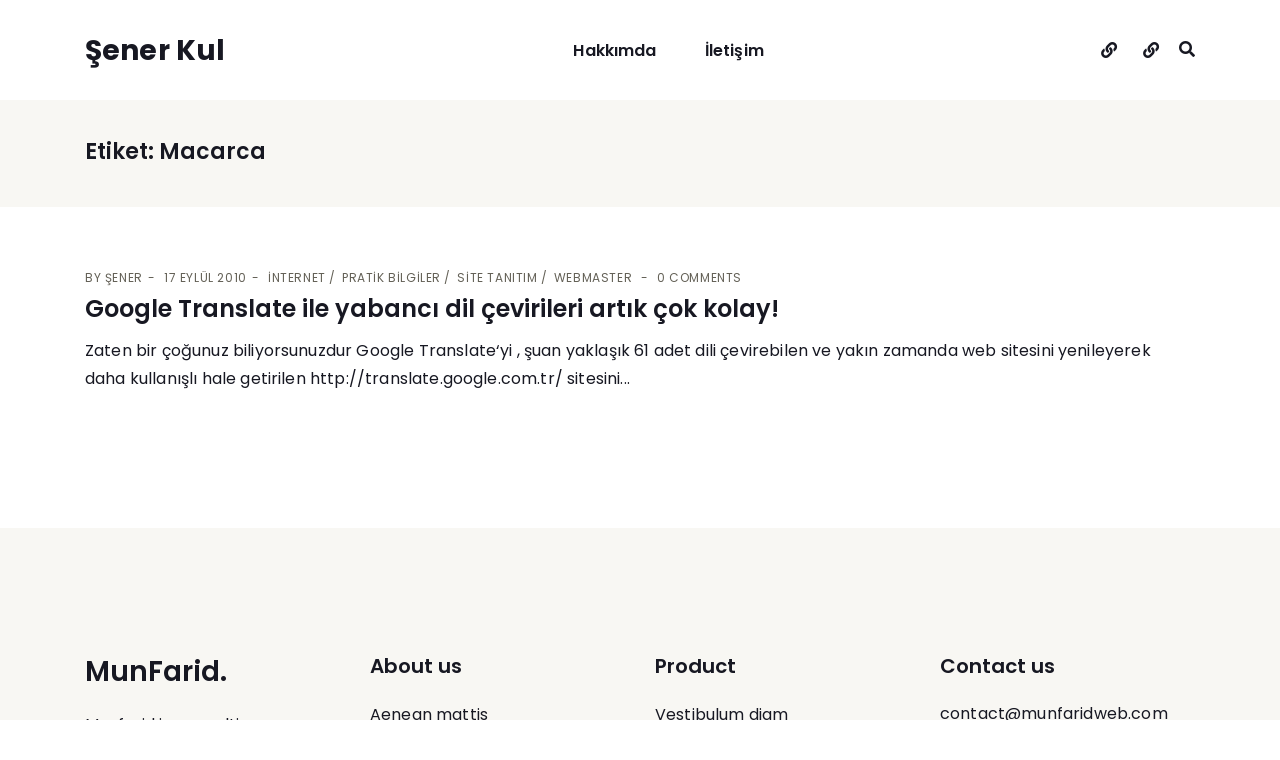

--- FILE ---
content_type: text/html; charset=UTF-8
request_url: http://www.senerkul.com/etiket/macarca
body_size: 8058
content:
<!DOCTYPE html>
<html lang="tr"
 xmlns:og="http://opengraphprotocol.org/schema/"
 xmlns:fb="http://www.facebook.com/2008/fbml">
  <head>
    <meta charset="UTF-8" />
    <meta http-equiv="X-UA-Compatible" content="IE=edge">
    <meta name="viewport" content="width=device-width, initial-scale=1">
    <link rel="pingback" href="http://www.senerkul.com/xmlrpc.php">
    <title>Macarca &#8211; Şener Kul</title>
<meta name='robots' content='max-image-preview:large' />
<link rel='dns-prefetch' href='//fonts.googleapis.com' />
<link rel="alternate" type="application/rss+xml" title="Şener Kul &raquo; akışı" href="http://www.senerkul.com/feed" />
<link rel="alternate" type="application/rss+xml" title="Şener Kul &raquo; yorum akışı" href="http://www.senerkul.com/comments/feed" />
<link rel="alternate" type="application/rss+xml" title="Şener Kul &raquo; Macarca etiket akışı" href="http://www.senerkul.com/etiket/macarca/feed" />
<script type="text/javascript">
/* <![CDATA[ */
window._wpemojiSettings = {"baseUrl":"https:\/\/s.w.org\/images\/core\/emoji\/15.0.3\/72x72\/","ext":".png","svgUrl":"https:\/\/s.w.org\/images\/core\/emoji\/15.0.3\/svg\/","svgExt":".svg","source":{"concatemoji":"http:\/\/www.senerkul.com\/wp-includes\/js\/wp-emoji-release.min.js?ver=6.5.7"}};
/*! This file is auto-generated */
!function(i,n){var o,s,e;function c(e){try{var t={supportTests:e,timestamp:(new Date).valueOf()};sessionStorage.setItem(o,JSON.stringify(t))}catch(e){}}function p(e,t,n){e.clearRect(0,0,e.canvas.width,e.canvas.height),e.fillText(t,0,0);var t=new Uint32Array(e.getImageData(0,0,e.canvas.width,e.canvas.height).data),r=(e.clearRect(0,0,e.canvas.width,e.canvas.height),e.fillText(n,0,0),new Uint32Array(e.getImageData(0,0,e.canvas.width,e.canvas.height).data));return t.every(function(e,t){return e===r[t]})}function u(e,t,n){switch(t){case"flag":return n(e,"\ud83c\udff3\ufe0f\u200d\u26a7\ufe0f","\ud83c\udff3\ufe0f\u200b\u26a7\ufe0f")?!1:!n(e,"\ud83c\uddfa\ud83c\uddf3","\ud83c\uddfa\u200b\ud83c\uddf3")&&!n(e,"\ud83c\udff4\udb40\udc67\udb40\udc62\udb40\udc65\udb40\udc6e\udb40\udc67\udb40\udc7f","\ud83c\udff4\u200b\udb40\udc67\u200b\udb40\udc62\u200b\udb40\udc65\u200b\udb40\udc6e\u200b\udb40\udc67\u200b\udb40\udc7f");case"emoji":return!n(e,"\ud83d\udc26\u200d\u2b1b","\ud83d\udc26\u200b\u2b1b")}return!1}function f(e,t,n){var r="undefined"!=typeof WorkerGlobalScope&&self instanceof WorkerGlobalScope?new OffscreenCanvas(300,150):i.createElement("canvas"),a=r.getContext("2d",{willReadFrequently:!0}),o=(a.textBaseline="top",a.font="600 32px Arial",{});return e.forEach(function(e){o[e]=t(a,e,n)}),o}function t(e){var t=i.createElement("script");t.src=e,t.defer=!0,i.head.appendChild(t)}"undefined"!=typeof Promise&&(o="wpEmojiSettingsSupports",s=["flag","emoji"],n.supports={everything:!0,everythingExceptFlag:!0},e=new Promise(function(e){i.addEventListener("DOMContentLoaded",e,{once:!0})}),new Promise(function(t){var n=function(){try{var e=JSON.parse(sessionStorage.getItem(o));if("object"==typeof e&&"number"==typeof e.timestamp&&(new Date).valueOf()<e.timestamp+604800&&"object"==typeof e.supportTests)return e.supportTests}catch(e){}return null}();if(!n){if("undefined"!=typeof Worker&&"undefined"!=typeof OffscreenCanvas&&"undefined"!=typeof URL&&URL.createObjectURL&&"undefined"!=typeof Blob)try{var e="postMessage("+f.toString()+"("+[JSON.stringify(s),u.toString(),p.toString()].join(",")+"));",r=new Blob([e],{type:"text/javascript"}),a=new Worker(URL.createObjectURL(r),{name:"wpTestEmojiSupports"});return void(a.onmessage=function(e){c(n=e.data),a.terminate(),t(n)})}catch(e){}c(n=f(s,u,p))}t(n)}).then(function(e){for(var t in e)n.supports[t]=e[t],n.supports.everything=n.supports.everything&&n.supports[t],"flag"!==t&&(n.supports.everythingExceptFlag=n.supports.everythingExceptFlag&&n.supports[t]);n.supports.everythingExceptFlag=n.supports.everythingExceptFlag&&!n.supports.flag,n.DOMReady=!1,n.readyCallback=function(){n.DOMReady=!0}}).then(function(){return e}).then(function(){var e;n.supports.everything||(n.readyCallback(),(e=n.source||{}).concatemoji?t(e.concatemoji):e.wpemoji&&e.twemoji&&(t(e.twemoji),t(e.wpemoji)))}))}((window,document),window._wpemojiSettings);
/* ]]> */
</script>
<style id='wp-emoji-styles-inline-css' type='text/css'>

	img.wp-smiley, img.emoji {
		display: inline !important;
		border: none !important;
		box-shadow: none !important;
		height: 1em !important;
		width: 1em !important;
		margin: 0 0.07em !important;
		vertical-align: -0.1em !important;
		background: none !important;
		padding: 0 !important;
	}
</style>
<link rel='stylesheet' id='wp-block-library-css' href='http://www.senerkul.com/wp-includes/css/dist/block-library/style.min.css?ver=6.5.7' type='text/css' media='all' />
<link rel='stylesheet' id='energetic-core-parts-frontend-css' href='http://www.senerkul.com/wp-content/plugins/energetic-core-parts/dist/blocks.style.build.css?ver=@@pkg.version' type='text/css' media='all' />
<style id='classic-theme-styles-inline-css' type='text/css'>
/*! This file is auto-generated */
.wp-block-button__link{color:#fff;background-color:#32373c;border-radius:9999px;box-shadow:none;text-decoration:none;padding:calc(.667em + 2px) calc(1.333em + 2px);font-size:1.125em}.wp-block-file__button{background:#32373c;color:#fff;text-decoration:none}
</style>
<style id='global-styles-inline-css' type='text/css'>
body{--wp--preset--color--black: #000000;--wp--preset--color--cyan-bluish-gray: #abb8c3;--wp--preset--color--white: #fff;--wp--preset--color--pale-pink: #f78da7;--wp--preset--color--vivid-red: #cf2e2e;--wp--preset--color--luminous-vivid-orange: #ff6900;--wp--preset--color--luminous-vivid-amber: #fcb900;--wp--preset--color--light-green-cyan: #7bdcb5;--wp--preset--color--vivid-green-cyan: #00d084;--wp--preset--color--pale-cyan-blue: #8ed1fc;--wp--preset--color--vivid-cyan-blue: #0693e3;--wp--preset--color--vivid-purple: #9b51e0;--wp--preset--color--strong-blue: #1e205a;--wp--preset--color--light-blue: #3b42a2;--wp--preset--color--very-light-gray: #eee;--wp--preset--color--very-dark-gray: #444;--wp--preset--gradient--vivid-cyan-blue-to-vivid-purple: linear-gradient(135deg,rgba(6,147,227,1) 0%,rgb(155,81,224) 100%);--wp--preset--gradient--light-green-cyan-to-vivid-green-cyan: linear-gradient(135deg,rgb(122,220,180) 0%,rgb(0,208,130) 100%);--wp--preset--gradient--luminous-vivid-amber-to-luminous-vivid-orange: linear-gradient(135deg,rgba(252,185,0,1) 0%,rgba(255,105,0,1) 100%);--wp--preset--gradient--luminous-vivid-orange-to-vivid-red: linear-gradient(135deg,rgba(255,105,0,1) 0%,rgb(207,46,46) 100%);--wp--preset--gradient--very-light-gray-to-cyan-bluish-gray: linear-gradient(135deg,rgb(238,238,238) 0%,rgb(169,184,195) 100%);--wp--preset--gradient--cool-to-warm-spectrum: linear-gradient(135deg,rgb(74,234,220) 0%,rgb(151,120,209) 20%,rgb(207,42,186) 40%,rgb(238,44,130) 60%,rgb(251,105,98) 80%,rgb(254,248,76) 100%);--wp--preset--gradient--blush-light-purple: linear-gradient(135deg,rgb(255,206,236) 0%,rgb(152,150,240) 100%);--wp--preset--gradient--blush-bordeaux: linear-gradient(135deg,rgb(254,205,165) 0%,rgb(254,45,45) 50%,rgb(107,0,62) 100%);--wp--preset--gradient--luminous-dusk: linear-gradient(135deg,rgb(255,203,112) 0%,rgb(199,81,192) 50%,rgb(65,88,208) 100%);--wp--preset--gradient--pale-ocean: linear-gradient(135deg,rgb(255,245,203) 0%,rgb(182,227,212) 50%,rgb(51,167,181) 100%);--wp--preset--gradient--electric-grass: linear-gradient(135deg,rgb(202,248,128) 0%,rgb(113,206,126) 100%);--wp--preset--gradient--midnight: linear-gradient(135deg,rgb(2,3,129) 0%,rgb(40,116,252) 100%);--wp--preset--font-size--small: 13px;--wp--preset--font-size--medium: 20px;--wp--preset--font-size--large: 36px;--wp--preset--font-size--x-large: 42px;--wp--preset--spacing--20: 0.44rem;--wp--preset--spacing--30: 0.67rem;--wp--preset--spacing--40: 1rem;--wp--preset--spacing--50: 1.5rem;--wp--preset--spacing--60: 2.25rem;--wp--preset--spacing--70: 3.38rem;--wp--preset--spacing--80: 5.06rem;--wp--preset--shadow--natural: 6px 6px 9px rgba(0, 0, 0, 0.2);--wp--preset--shadow--deep: 12px 12px 50px rgba(0, 0, 0, 0.4);--wp--preset--shadow--sharp: 6px 6px 0px rgba(0, 0, 0, 0.2);--wp--preset--shadow--outlined: 6px 6px 0px -3px rgba(255, 255, 255, 1), 6px 6px rgba(0, 0, 0, 1);--wp--preset--shadow--crisp: 6px 6px 0px rgba(0, 0, 0, 1);}:where(.is-layout-flex){gap: 0.5em;}:where(.is-layout-grid){gap: 0.5em;}body .is-layout-flex{display: flex;}body .is-layout-flex{flex-wrap: wrap;align-items: center;}body .is-layout-flex > *{margin: 0;}body .is-layout-grid{display: grid;}body .is-layout-grid > *{margin: 0;}:where(.wp-block-columns.is-layout-flex){gap: 2em;}:where(.wp-block-columns.is-layout-grid){gap: 2em;}:where(.wp-block-post-template.is-layout-flex){gap: 1.25em;}:where(.wp-block-post-template.is-layout-grid){gap: 1.25em;}.has-black-color{color: var(--wp--preset--color--black) !important;}.has-cyan-bluish-gray-color{color: var(--wp--preset--color--cyan-bluish-gray) !important;}.has-white-color{color: var(--wp--preset--color--white) !important;}.has-pale-pink-color{color: var(--wp--preset--color--pale-pink) !important;}.has-vivid-red-color{color: var(--wp--preset--color--vivid-red) !important;}.has-luminous-vivid-orange-color{color: var(--wp--preset--color--luminous-vivid-orange) !important;}.has-luminous-vivid-amber-color{color: var(--wp--preset--color--luminous-vivid-amber) !important;}.has-light-green-cyan-color{color: var(--wp--preset--color--light-green-cyan) !important;}.has-vivid-green-cyan-color{color: var(--wp--preset--color--vivid-green-cyan) !important;}.has-pale-cyan-blue-color{color: var(--wp--preset--color--pale-cyan-blue) !important;}.has-vivid-cyan-blue-color{color: var(--wp--preset--color--vivid-cyan-blue) !important;}.has-vivid-purple-color{color: var(--wp--preset--color--vivid-purple) !important;}.has-black-background-color{background-color: var(--wp--preset--color--black) !important;}.has-cyan-bluish-gray-background-color{background-color: var(--wp--preset--color--cyan-bluish-gray) !important;}.has-white-background-color{background-color: var(--wp--preset--color--white) !important;}.has-pale-pink-background-color{background-color: var(--wp--preset--color--pale-pink) !important;}.has-vivid-red-background-color{background-color: var(--wp--preset--color--vivid-red) !important;}.has-luminous-vivid-orange-background-color{background-color: var(--wp--preset--color--luminous-vivid-orange) !important;}.has-luminous-vivid-amber-background-color{background-color: var(--wp--preset--color--luminous-vivid-amber) !important;}.has-light-green-cyan-background-color{background-color: var(--wp--preset--color--light-green-cyan) !important;}.has-vivid-green-cyan-background-color{background-color: var(--wp--preset--color--vivid-green-cyan) !important;}.has-pale-cyan-blue-background-color{background-color: var(--wp--preset--color--pale-cyan-blue) !important;}.has-vivid-cyan-blue-background-color{background-color: var(--wp--preset--color--vivid-cyan-blue) !important;}.has-vivid-purple-background-color{background-color: var(--wp--preset--color--vivid-purple) !important;}.has-black-border-color{border-color: var(--wp--preset--color--black) !important;}.has-cyan-bluish-gray-border-color{border-color: var(--wp--preset--color--cyan-bluish-gray) !important;}.has-white-border-color{border-color: var(--wp--preset--color--white) !important;}.has-pale-pink-border-color{border-color: var(--wp--preset--color--pale-pink) !important;}.has-vivid-red-border-color{border-color: var(--wp--preset--color--vivid-red) !important;}.has-luminous-vivid-orange-border-color{border-color: var(--wp--preset--color--luminous-vivid-orange) !important;}.has-luminous-vivid-amber-border-color{border-color: var(--wp--preset--color--luminous-vivid-amber) !important;}.has-light-green-cyan-border-color{border-color: var(--wp--preset--color--light-green-cyan) !important;}.has-vivid-green-cyan-border-color{border-color: var(--wp--preset--color--vivid-green-cyan) !important;}.has-pale-cyan-blue-border-color{border-color: var(--wp--preset--color--pale-cyan-blue) !important;}.has-vivid-cyan-blue-border-color{border-color: var(--wp--preset--color--vivid-cyan-blue) !important;}.has-vivid-purple-border-color{border-color: var(--wp--preset--color--vivid-purple) !important;}.has-vivid-cyan-blue-to-vivid-purple-gradient-background{background: var(--wp--preset--gradient--vivid-cyan-blue-to-vivid-purple) !important;}.has-light-green-cyan-to-vivid-green-cyan-gradient-background{background: var(--wp--preset--gradient--light-green-cyan-to-vivid-green-cyan) !important;}.has-luminous-vivid-amber-to-luminous-vivid-orange-gradient-background{background: var(--wp--preset--gradient--luminous-vivid-amber-to-luminous-vivid-orange) !important;}.has-luminous-vivid-orange-to-vivid-red-gradient-background{background: var(--wp--preset--gradient--luminous-vivid-orange-to-vivid-red) !important;}.has-very-light-gray-to-cyan-bluish-gray-gradient-background{background: var(--wp--preset--gradient--very-light-gray-to-cyan-bluish-gray) !important;}.has-cool-to-warm-spectrum-gradient-background{background: var(--wp--preset--gradient--cool-to-warm-spectrum) !important;}.has-blush-light-purple-gradient-background{background: var(--wp--preset--gradient--blush-light-purple) !important;}.has-blush-bordeaux-gradient-background{background: var(--wp--preset--gradient--blush-bordeaux) !important;}.has-luminous-dusk-gradient-background{background: var(--wp--preset--gradient--luminous-dusk) !important;}.has-pale-ocean-gradient-background{background: var(--wp--preset--gradient--pale-ocean) !important;}.has-electric-grass-gradient-background{background: var(--wp--preset--gradient--electric-grass) !important;}.has-midnight-gradient-background{background: var(--wp--preset--gradient--midnight) !important;}.has-small-font-size{font-size: var(--wp--preset--font-size--small) !important;}.has-medium-font-size{font-size: var(--wp--preset--font-size--medium) !important;}.has-large-font-size{font-size: var(--wp--preset--font-size--large) !important;}.has-x-large-font-size{font-size: var(--wp--preset--font-size--x-large) !important;}
.wp-block-navigation a:where(:not(.wp-element-button)){color: inherit;}
:where(.wp-block-post-template.is-layout-flex){gap: 1.25em;}:where(.wp-block-post-template.is-layout-grid){gap: 1.25em;}
:where(.wp-block-columns.is-layout-flex){gap: 2em;}:where(.wp-block-columns.is-layout-grid){gap: 2em;}
.wp-block-pullquote{font-size: 1.5em;line-height: 1.6;}
</style>
<link rel='stylesheet' id='contact-form-7-css' href='http://www.senerkul.com/wp-content/plugins/contact-form-7/includes/css/styles.css?ver=5.9.6' type='text/css' media='all' />
<link rel='stylesheet' id='sidebar-login-css' href='http://www.senerkul.com/wp-content/plugins/sidebar-login/build/sidebar-login.css?ver=1610015718' type='text/css' media='all' />
<link rel='stylesheet' id='munfarid-style-css' href='http://www.senerkul.com/wp-content/themes/munfarid/style.css?ver=6.5.7' type='text/css' media='all' />
<link rel='stylesheet' id='munfarid-child-style-css' href='http://www.senerkul.com/wp-content/themes/munfarid-child/style.css?ver=1.0.5' type='text/css' media='all' />
<link rel='stylesheet' id='etmunfarid-etcodes-google-fonts-css' href='//fonts.googleapis.com/css?family=Poppins%3A500%2C600%2C700%7CPoppins%3A400%2C400i%2C500%7CPoppins%3A400%2C400i%2C500%2C600%2C700&#038;subset=latin%2Clatin-ext&#038;ver=1.0.5' type='text/css' media='all' />
<link rel='stylesheet' id='bootstrap-css' href='http://www.senerkul.com/wp-content/themes/munfarid/assets/css/bootstrap.build.css?ver=1.0.5' type='text/css' media='all' />
<link rel='stylesheet' id='font-awesome-css' href='http://www.senerkul.com/wp-content/themes/munfarid/assets/css/fontawesome.build.css?ver=1.0.5' type='text/css' media='all' />
<link rel='stylesheet' id='etmunfarid-etcodes-app-build-css' href='http://www.senerkul.com/wp-content/themes/munfarid/assets/css/app.build.css?ver=1.0.5' type='text/css' media='all' />
<style id='etmunfarid-etcodes-app-build-inline-css' type='text/css'>
.navbar-brand {width: 135px;}
</style>
<script type="text/javascript" src="http://www.senerkul.com/wp-includes/js/jquery/jquery.min.js?ver=3.7.1" id="jquery-core-js"></script>
<script type="text/javascript" src="http://www.senerkul.com/wp-includes/js/jquery/jquery-migrate.min.js?ver=3.4.1" id="jquery-migrate-js"></script>
<link rel="https://api.w.org/" href="http://www.senerkul.com/wp-json/" /><link rel="alternate" type="application/json" href="http://www.senerkul.com/wp-json/wp/v2/tags/318" /><link rel="EditURI" type="application/rsd+xml" title="RSD" href="http://www.senerkul.com/xmlrpc.php?rsd" />
<meta name="generator" content="WordPress 6.5.7" />
<meta property="fb:admins" content="253654657215" />
<meta property="fb:app_id" content="22b09e6226aaa5c647cb8888e467e7e9" />
<meta property="fb:page_id" content="253654657215" />
<meta property="og:site_name" content="Şener Kul" />
<meta property="og:type" content="article" />
<style type="text/css">.recentcomments a{display:inline !important;padding:0 !important;margin:0 !important;}</style> 
  </head>
  <body class="archive tag tag-macarca tag-318 ">

    
      <!--  Header -->
              <nav class="navbar navbar-expand-lg logo-align-left header-one nav-align-center  ">
            <div class="container">
                <button class="navbar-toggler navbar-toggler-right hamburger-menu-btn ml-auto" type="button" data-toggle="collapse" data-target="#etcodesnavbarDropdown" aria-controls="etcodesnavbarDropdown" aria-expanded="false" aria-label="Toggle navigation"><span>menu</span></button>
                    <a href="http://www.senerkul.com/" rel="home" class="navbar-brand brand-scheme-dark">
                    <span class="site-title">Şener Kul</span>
            </a>
    <div id="etcodesnavbarDropdown" class="collapse navbar-collapse"><ul id="menu-ust" class="navbar-nav"><li id="menu-item-643" class="nav-item menu-item menu-item-type-post_type menu-item-object-page menu-item-643"><a title="Hakkımda" href="http://www.senerkul.com/hakkimda" class="nav-link">Hakkımda</a></li>
<li id="menu-item-642" class="nav-item menu-item menu-item-type-post_type menu-item-object-page menu-item-642"><a title="İletişim" href="http://www.senerkul.com/iletisim" class="nav-link">İletişim</a></li>
</ul></div>	        <div class="navbar-modules d-none d-lg-flex align-items-center">
	                	                    <div class="navbar-module">
	                         <div class="menu-ust-container"><ul id="menu-ust-1" class="inline-nav"><li class="menu-item menu-item-type-post_type menu-item-object-page menu-item-643"><a href="http://www.senerkul.com/hakkimda"><span class="screen-reader-text">Hakkımda</span><i class="fas fa-link"></i></a></li>
<li class="menu-item menu-item-type-post_type menu-item-object-page menu-item-642"><a href="http://www.senerkul.com/iletisim"><span class="screen-reader-text">İletişim</span><i class="fas fa-link"></i></a></li>
</ul></div>	                    </div>
	                	                	                    <div class="navbar-module">
	                            <div class="header-search-bar">
            <div class="d-flex">
                <a href="#" class="search-icon do-toggle-search-bar"><i class="fa fa-search"></i></a>
                <form class="search-form" role="search" action="http://www.senerkul.com/">
                    <div class="input-group">
                    <div class="input-group-btn">
                        <button class="btn" type="submit"><i class="fa fa-search" aria-hidden="true"></i></button>
                      </div>
                      <input type="text" class="form-control" placeholder="Search..." value="" name="s">
                    </div>
                </form>
            </div>
    </div>
	                     </div>
	                	                	        </div>
	                </div>
        </nav>

              <!-- End Header -->
       

<div class="page-main-title">
  <div class="container">
    <div class="row">
      <div class="col-lg-12">
        <h4 class="entry-title">Etiket: <span>Macarca</span></h4>      </div>
    </div>
  </div>
</div>

<div id="primary" class="content-area mb-80px">
  <main id="main" class="site-main">
    
  <div class="container ">
    <div class="row large-gutters">
                <div class="col-lg-12">
      
          <div id="infinite-scroll-entries" class="row blog-post stander-post-style">
                            <div class="col-lg-12">
                  <article id="post-264" class="clearfix post-264 post type-post status-publish format-standard hentry category-internet category-pratik-bilgiler category-site-tanitim category-webmaster tag-afrikaner tag-almanca tag-arapca tag-arnavutca tag-azerice tag-baskca tag-belarusca tag-bulgarca tag-cekce tag-ceviri tag-cince tag-cumle-ceviri tag-danca tag-endonezya-dili tag-ermenice tag-estonca tag-farsca tag-felemenkce tag-filipince tag-fince tag-fransizca tag-galce tag-galicyaca tag-google-ceviri tag-google-translate tag-gurcuce tag-haiti-creole-dili tag-hintce tag-hirvatca tag-ibranice tag-ingilizce tag-irlandaca tag-ispanyolca tag-isvecce tag-italyanca tag-izlandaca tag-japonca tag-katalanca tag-kelime-ceviri tag-korece tag-lehce tag-letonca tag-litvanca tag-macarca tag-makedonca tag-malay-dili tag-malta-dili tag-norvecce tag-online-sozluk tag-portekizce tag-romence tag-rusca tag-sirpca tag-slovakca tag-slovence tag-swahilice tag-tay-dili tag-turkce tag-ukraynaca tag-urduca tag-vietnamca tag-yidce tag-yunanca">
                    <div class="entry-content-wrapper">
        <div class="entry-meta-top">
                            <span class="entry-author">By <a href="http://www.senerkul.com/author/SK" title="Şener tarafından yazılan yazılar" rel="author">Şener</a></span>
                                      <span class="entry-meta-data">17 Eylül 2010</span>
                                        <span class="entry-meta-category"><a href="http://www.senerkul.com/kategori/internet" rel="category tag">İnternet</a>&nbsp;<a href="http://www.senerkul.com/kategori/pratik-bilgiler" rel="category tag">Pratik Bilgiler</a>&nbsp;<a href="http://www.senerkul.com/kategori/site-tanitim" rel="category tag">Site Tanıtım</a>&nbsp;<a href="http://www.senerkul.com/kategori/webmaster" rel="category tag">Webmaster</a> </span>
                                        <span class="post_meta_comments">0 Comments</span>
                    </div>
                    <h3 class="entry-title"><a  href="http://www.senerkul.com/pratik-bilgiler/google-translate-ile-yabanci-dil-cevirileri-artik-cok-kolay.html">Google Translate ile yabancı dil çevirileri artık çok kolay!</a></h3>
        <div class="entry-excerpt"><p>Zaten bir çoğunuz biliyorsunuzdur Google Translate&#8216;yi , şuan yaklaşık 61 adet dili çevirebilen ve yakın zamanda web sitesini yenileyerek daha kullanışlı hale getirilen http://translate.google.com.tr/ sitesini...</p></div></div>                  </article>
                </div>
                        </div>
            

              </div>
      
    </div>
  </div>

  </main>
</div>

  <footer class="web-footer footer">
              
                <div class="entry-content" style="background-color:#f8f7f3;"> 
<!-- Facebook Like Button v1.9.6 BEGIN [http://blog.bottomlessinc.com] -->
<iframe src="http://www.facebook.com/plugins/like.php?href=http%3A%2F%2Fwww.senerkul.com%2Fpratik-bilgiler%2Fgoogle-translate-ile-yabanci-dil-cevirileri-artik-cok-kolay.html&amp;layout=standard&amp;show_faces=true&amp;width=450&amp;action=like&amp;colorscheme=light&amp;font=tahoma" scrolling="no" frameborder="0" allowTransparency="true" style="border:none; overflow:hidden; width:450px; height: 30px; align: left; margin: 2px 0px 2px 0px"></iframe>
<!-- Facebook Like Button END -->

<div class="wp-block-columns alignwide has-4-columns is-layout-flex wp-container-core-columns-is-layout-1 wp-block-columns-is-layout-flex" style="padding-top:75px;padding-bottom:40px" data-columns-layout="fourEqual">
<div class="wp-block-column is-layout-flow wp-block-column-is-layout-flow">
<h3 class="wp-block-heading" style="margin-bottom:20px">MunFarid.</h3>



<p>Munfarid is an multipurpose WordPress theme with full Gutenberg support.</p>
</div>



<div class="wp-block-column is-layout-flow wp-block-column-is-layout-flow">
<h5 class="wp-block-heading" style="margin-bottom:20px">About us</h5>



<ul class="list-unstyled"><li><a href="#">Aenean mattis</a></li><li><a href="#">Vestibulum ante</a></li><li><a href="#">Sapien etiam</a></li><li><a href="#">Morbi eget leo</a></li></ul>
</div>



<div class="wp-block-column is-layout-flow wp-block-column-is-layout-flow">
<h5 class="wp-block-heading" style="margin-bottom:20px">Product</h5>



<ul class="list-unstyled"><li><a href="#">Vestibulum diam</a></li><li><a href="#">Phasellus sapien eros</a></li><li><a href="#">Finibus bibendum nulla</a></li><li><a href="#">Morbi eget leo</a></li></ul>
</div>



<div class="wp-block-column is-layout-flow wp-block-column-is-layout-flow">
<h5 class="wp-block-heading" style="margin-bottom:20px">Contact us</h5>



<p>contact@munfaridweb.com&nbsp;<br>+08455-3354-202</p>



<div class="wp-block-energetic-core-parts-icon has-4-icons text-left"><div class="wp-block-energetic-core-parts-icon__inner">
<span class="wp-block-energetic-core-parts-icon-item et-icon"><a href="#"><i class="fab fa-facebook-f" style="font-size:16px"></i></a></span>



<span class="wp-block-energetic-core-parts-icon-item et-icon"><a href="#"><i class="fab fa-instagram" style="font-size:16px"></i></a></span>



<span class="wp-block-energetic-core-parts-icon-item et-icon"><a href="#"><i class="fab fa-twitter" style="font-size:16px"></i></a></span>



<span class="wp-block-energetic-core-parts-icon-item et-icon"><a href="#"><i class="fab fa-youtube" style="font-size:16px"></i></a></span>
</div></div>
</div>
</div>

<!-- Facebook Like Button v1.9.6 BEGIN [http://blog.bottomlessinc.com] -->
<iframe src="http://www.facebook.com/plugins/like.php?href=http%3A%2F%2Fwww.senerkul.com%2Fpratik-bilgiler%2Fgoogle-translate-ile-yabanci-dil-cevirileri-artik-cok-kolay.html&amp;layout=standard&amp;show_faces=true&amp;width=450&amp;action=like&amp;colorscheme=light&amp;font=tahoma" scrolling="no" frameborder="0" allowTransparency="true" style="border:none; overflow:hidden; width:450px; height: 30px; align: left; margin: 2px 0px 2px 0px"></iframe>
<!-- Facebook Like Button END -->
</div>
                <div class="footer-bottom-area footer-top-border pt-40px pb-40px" >
	                <div class="container">
	                    <div class="row">
	                        <div class="col-md-6">
	                            &copy; 2026 Şener Kul	                        </div>
                            <div class="col-md-6">
                                <ul id="menu-ust-2" class="footer_nav list-inline m-0 footer-nav text-md-right"><li class="menu-item menu-item-type-post_type menu-item-object-page menu-item-643"><a href="http://www.senerkul.com/hakkimda">Hakkımda</a></li>
<li class="menu-item menu-item-type-post_type menu-item-object-page menu-item-642"><a href="http://www.senerkul.com/iletisim">İletişim</a></li>
</ul>                            </div>
	                    </div>
	                </div>
                </div>
                
              </footer>

<style id='core-block-supports-inline-css' type='text/css'>
.wp-container-core-columns-is-layout-1.wp-container-core-columns-is-layout-1{flex-wrap:nowrap;}
</style>
<script type="text/javascript" src="http://www.senerkul.com/wp-content/plugins/energetic-core-parts/dist/frontend.blocks.build.js?ver=@@pkg.version" id="energetic-core-parts-frontend-js"></script>
<script type="text/javascript" src="http://www.senerkul.com/wp-content/plugins/contact-form-7/includes/swv/js/index.js?ver=5.9.6" id="swv-js"></script>
<script type="text/javascript" id="contact-form-7-js-extra">
/* <![CDATA[ */
var wpcf7 = {"api":{"root":"http:\/\/www.senerkul.com\/wp-json\/","namespace":"contact-form-7\/v1"}};
/* ]]> */
</script>
<script type="text/javascript" src="http://www.senerkul.com/wp-content/plugins/contact-form-7/includes/js/index.js?ver=5.9.6" id="contact-form-7-js"></script>
<script type="text/javascript" src="http://www.senerkul.com/wp-content/plugins/simple-share-buttons-adder/js/ssba.js?ver=1719011023" id="simple-share-buttons-adder-ssba-js"></script>
<script type="text/javascript" id="simple-share-buttons-adder-ssba-js-after">
/* <![CDATA[ */
Main.boot( [] );
/* ]]> */
</script>
<script type="text/javascript" src="http://www.senerkul.com/wp-content/themes/munfarid/assets/js/bootstrap.bundle.min.js?ver=1.0.5" id="bootstrap-js"></script>
<script type="text/javascript" src="http://www.senerkul.com/wp-content/themes/munfarid/assets/js/navbar.js?ver=1.0.5" id="app-navbar-js"></script>
</body>
</html>